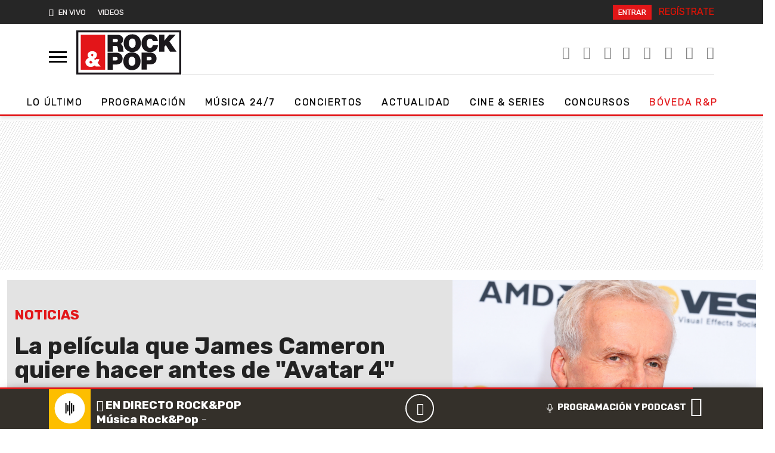

--- FILE ---
content_type: application/x-javascript;charset=utf-8
request_url: https://smetrics.rockandpop.cl/id?d_visid_ver=5.4.0&d_fieldgroup=A&mcorgid=2387401053DB208C0A490D4C%40AdobeOrg&mid=33180286377333586370346048989007662590&ts=1768697208234
body_size: -38
content:
{"mid":"33180286377333586370346048989007662590"}